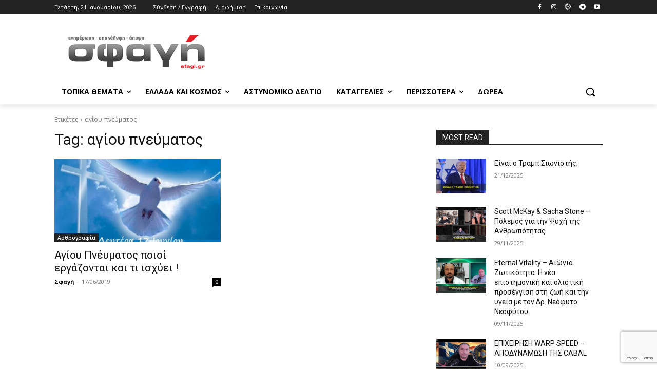

--- FILE ---
content_type: text/html; charset=utf-8
request_url: https://www.google.com/recaptcha/api2/anchor?ar=1&k=6LcU9ZAqAAAAAIFbiDMZtGOxqqLOj_uD5Yjjrgx2&co=aHR0cHM6Ly93d3cuc2ZhZ2kuZ3I6NDQz&hl=en&v=PoyoqOPhxBO7pBk68S4YbpHZ&size=invisible&anchor-ms=20000&execute-ms=30000&cb=bsqf1d11xyfr
body_size: 48644
content:
<!DOCTYPE HTML><html dir="ltr" lang="en"><head><meta http-equiv="Content-Type" content="text/html; charset=UTF-8">
<meta http-equiv="X-UA-Compatible" content="IE=edge">
<title>reCAPTCHA</title>
<style type="text/css">
/* cyrillic-ext */
@font-face {
  font-family: 'Roboto';
  font-style: normal;
  font-weight: 400;
  font-stretch: 100%;
  src: url(//fonts.gstatic.com/s/roboto/v48/KFO7CnqEu92Fr1ME7kSn66aGLdTylUAMa3GUBHMdazTgWw.woff2) format('woff2');
  unicode-range: U+0460-052F, U+1C80-1C8A, U+20B4, U+2DE0-2DFF, U+A640-A69F, U+FE2E-FE2F;
}
/* cyrillic */
@font-face {
  font-family: 'Roboto';
  font-style: normal;
  font-weight: 400;
  font-stretch: 100%;
  src: url(//fonts.gstatic.com/s/roboto/v48/KFO7CnqEu92Fr1ME7kSn66aGLdTylUAMa3iUBHMdazTgWw.woff2) format('woff2');
  unicode-range: U+0301, U+0400-045F, U+0490-0491, U+04B0-04B1, U+2116;
}
/* greek-ext */
@font-face {
  font-family: 'Roboto';
  font-style: normal;
  font-weight: 400;
  font-stretch: 100%;
  src: url(//fonts.gstatic.com/s/roboto/v48/KFO7CnqEu92Fr1ME7kSn66aGLdTylUAMa3CUBHMdazTgWw.woff2) format('woff2');
  unicode-range: U+1F00-1FFF;
}
/* greek */
@font-face {
  font-family: 'Roboto';
  font-style: normal;
  font-weight: 400;
  font-stretch: 100%;
  src: url(//fonts.gstatic.com/s/roboto/v48/KFO7CnqEu92Fr1ME7kSn66aGLdTylUAMa3-UBHMdazTgWw.woff2) format('woff2');
  unicode-range: U+0370-0377, U+037A-037F, U+0384-038A, U+038C, U+038E-03A1, U+03A3-03FF;
}
/* math */
@font-face {
  font-family: 'Roboto';
  font-style: normal;
  font-weight: 400;
  font-stretch: 100%;
  src: url(//fonts.gstatic.com/s/roboto/v48/KFO7CnqEu92Fr1ME7kSn66aGLdTylUAMawCUBHMdazTgWw.woff2) format('woff2');
  unicode-range: U+0302-0303, U+0305, U+0307-0308, U+0310, U+0312, U+0315, U+031A, U+0326-0327, U+032C, U+032F-0330, U+0332-0333, U+0338, U+033A, U+0346, U+034D, U+0391-03A1, U+03A3-03A9, U+03B1-03C9, U+03D1, U+03D5-03D6, U+03F0-03F1, U+03F4-03F5, U+2016-2017, U+2034-2038, U+203C, U+2040, U+2043, U+2047, U+2050, U+2057, U+205F, U+2070-2071, U+2074-208E, U+2090-209C, U+20D0-20DC, U+20E1, U+20E5-20EF, U+2100-2112, U+2114-2115, U+2117-2121, U+2123-214F, U+2190, U+2192, U+2194-21AE, U+21B0-21E5, U+21F1-21F2, U+21F4-2211, U+2213-2214, U+2216-22FF, U+2308-230B, U+2310, U+2319, U+231C-2321, U+2336-237A, U+237C, U+2395, U+239B-23B7, U+23D0, U+23DC-23E1, U+2474-2475, U+25AF, U+25B3, U+25B7, U+25BD, U+25C1, U+25CA, U+25CC, U+25FB, U+266D-266F, U+27C0-27FF, U+2900-2AFF, U+2B0E-2B11, U+2B30-2B4C, U+2BFE, U+3030, U+FF5B, U+FF5D, U+1D400-1D7FF, U+1EE00-1EEFF;
}
/* symbols */
@font-face {
  font-family: 'Roboto';
  font-style: normal;
  font-weight: 400;
  font-stretch: 100%;
  src: url(//fonts.gstatic.com/s/roboto/v48/KFO7CnqEu92Fr1ME7kSn66aGLdTylUAMaxKUBHMdazTgWw.woff2) format('woff2');
  unicode-range: U+0001-000C, U+000E-001F, U+007F-009F, U+20DD-20E0, U+20E2-20E4, U+2150-218F, U+2190, U+2192, U+2194-2199, U+21AF, U+21E6-21F0, U+21F3, U+2218-2219, U+2299, U+22C4-22C6, U+2300-243F, U+2440-244A, U+2460-24FF, U+25A0-27BF, U+2800-28FF, U+2921-2922, U+2981, U+29BF, U+29EB, U+2B00-2BFF, U+4DC0-4DFF, U+FFF9-FFFB, U+10140-1018E, U+10190-1019C, U+101A0, U+101D0-101FD, U+102E0-102FB, U+10E60-10E7E, U+1D2C0-1D2D3, U+1D2E0-1D37F, U+1F000-1F0FF, U+1F100-1F1AD, U+1F1E6-1F1FF, U+1F30D-1F30F, U+1F315, U+1F31C, U+1F31E, U+1F320-1F32C, U+1F336, U+1F378, U+1F37D, U+1F382, U+1F393-1F39F, U+1F3A7-1F3A8, U+1F3AC-1F3AF, U+1F3C2, U+1F3C4-1F3C6, U+1F3CA-1F3CE, U+1F3D4-1F3E0, U+1F3ED, U+1F3F1-1F3F3, U+1F3F5-1F3F7, U+1F408, U+1F415, U+1F41F, U+1F426, U+1F43F, U+1F441-1F442, U+1F444, U+1F446-1F449, U+1F44C-1F44E, U+1F453, U+1F46A, U+1F47D, U+1F4A3, U+1F4B0, U+1F4B3, U+1F4B9, U+1F4BB, U+1F4BF, U+1F4C8-1F4CB, U+1F4D6, U+1F4DA, U+1F4DF, U+1F4E3-1F4E6, U+1F4EA-1F4ED, U+1F4F7, U+1F4F9-1F4FB, U+1F4FD-1F4FE, U+1F503, U+1F507-1F50B, U+1F50D, U+1F512-1F513, U+1F53E-1F54A, U+1F54F-1F5FA, U+1F610, U+1F650-1F67F, U+1F687, U+1F68D, U+1F691, U+1F694, U+1F698, U+1F6AD, U+1F6B2, U+1F6B9-1F6BA, U+1F6BC, U+1F6C6-1F6CF, U+1F6D3-1F6D7, U+1F6E0-1F6EA, U+1F6F0-1F6F3, U+1F6F7-1F6FC, U+1F700-1F7FF, U+1F800-1F80B, U+1F810-1F847, U+1F850-1F859, U+1F860-1F887, U+1F890-1F8AD, U+1F8B0-1F8BB, U+1F8C0-1F8C1, U+1F900-1F90B, U+1F93B, U+1F946, U+1F984, U+1F996, U+1F9E9, U+1FA00-1FA6F, U+1FA70-1FA7C, U+1FA80-1FA89, U+1FA8F-1FAC6, U+1FACE-1FADC, U+1FADF-1FAE9, U+1FAF0-1FAF8, U+1FB00-1FBFF;
}
/* vietnamese */
@font-face {
  font-family: 'Roboto';
  font-style: normal;
  font-weight: 400;
  font-stretch: 100%;
  src: url(//fonts.gstatic.com/s/roboto/v48/KFO7CnqEu92Fr1ME7kSn66aGLdTylUAMa3OUBHMdazTgWw.woff2) format('woff2');
  unicode-range: U+0102-0103, U+0110-0111, U+0128-0129, U+0168-0169, U+01A0-01A1, U+01AF-01B0, U+0300-0301, U+0303-0304, U+0308-0309, U+0323, U+0329, U+1EA0-1EF9, U+20AB;
}
/* latin-ext */
@font-face {
  font-family: 'Roboto';
  font-style: normal;
  font-weight: 400;
  font-stretch: 100%;
  src: url(//fonts.gstatic.com/s/roboto/v48/KFO7CnqEu92Fr1ME7kSn66aGLdTylUAMa3KUBHMdazTgWw.woff2) format('woff2');
  unicode-range: U+0100-02BA, U+02BD-02C5, U+02C7-02CC, U+02CE-02D7, U+02DD-02FF, U+0304, U+0308, U+0329, U+1D00-1DBF, U+1E00-1E9F, U+1EF2-1EFF, U+2020, U+20A0-20AB, U+20AD-20C0, U+2113, U+2C60-2C7F, U+A720-A7FF;
}
/* latin */
@font-face {
  font-family: 'Roboto';
  font-style: normal;
  font-weight: 400;
  font-stretch: 100%;
  src: url(//fonts.gstatic.com/s/roboto/v48/KFO7CnqEu92Fr1ME7kSn66aGLdTylUAMa3yUBHMdazQ.woff2) format('woff2');
  unicode-range: U+0000-00FF, U+0131, U+0152-0153, U+02BB-02BC, U+02C6, U+02DA, U+02DC, U+0304, U+0308, U+0329, U+2000-206F, U+20AC, U+2122, U+2191, U+2193, U+2212, U+2215, U+FEFF, U+FFFD;
}
/* cyrillic-ext */
@font-face {
  font-family: 'Roboto';
  font-style: normal;
  font-weight: 500;
  font-stretch: 100%;
  src: url(//fonts.gstatic.com/s/roboto/v48/KFO7CnqEu92Fr1ME7kSn66aGLdTylUAMa3GUBHMdazTgWw.woff2) format('woff2');
  unicode-range: U+0460-052F, U+1C80-1C8A, U+20B4, U+2DE0-2DFF, U+A640-A69F, U+FE2E-FE2F;
}
/* cyrillic */
@font-face {
  font-family: 'Roboto';
  font-style: normal;
  font-weight: 500;
  font-stretch: 100%;
  src: url(//fonts.gstatic.com/s/roboto/v48/KFO7CnqEu92Fr1ME7kSn66aGLdTylUAMa3iUBHMdazTgWw.woff2) format('woff2');
  unicode-range: U+0301, U+0400-045F, U+0490-0491, U+04B0-04B1, U+2116;
}
/* greek-ext */
@font-face {
  font-family: 'Roboto';
  font-style: normal;
  font-weight: 500;
  font-stretch: 100%;
  src: url(//fonts.gstatic.com/s/roboto/v48/KFO7CnqEu92Fr1ME7kSn66aGLdTylUAMa3CUBHMdazTgWw.woff2) format('woff2');
  unicode-range: U+1F00-1FFF;
}
/* greek */
@font-face {
  font-family: 'Roboto';
  font-style: normal;
  font-weight: 500;
  font-stretch: 100%;
  src: url(//fonts.gstatic.com/s/roboto/v48/KFO7CnqEu92Fr1ME7kSn66aGLdTylUAMa3-UBHMdazTgWw.woff2) format('woff2');
  unicode-range: U+0370-0377, U+037A-037F, U+0384-038A, U+038C, U+038E-03A1, U+03A3-03FF;
}
/* math */
@font-face {
  font-family: 'Roboto';
  font-style: normal;
  font-weight: 500;
  font-stretch: 100%;
  src: url(//fonts.gstatic.com/s/roboto/v48/KFO7CnqEu92Fr1ME7kSn66aGLdTylUAMawCUBHMdazTgWw.woff2) format('woff2');
  unicode-range: U+0302-0303, U+0305, U+0307-0308, U+0310, U+0312, U+0315, U+031A, U+0326-0327, U+032C, U+032F-0330, U+0332-0333, U+0338, U+033A, U+0346, U+034D, U+0391-03A1, U+03A3-03A9, U+03B1-03C9, U+03D1, U+03D5-03D6, U+03F0-03F1, U+03F4-03F5, U+2016-2017, U+2034-2038, U+203C, U+2040, U+2043, U+2047, U+2050, U+2057, U+205F, U+2070-2071, U+2074-208E, U+2090-209C, U+20D0-20DC, U+20E1, U+20E5-20EF, U+2100-2112, U+2114-2115, U+2117-2121, U+2123-214F, U+2190, U+2192, U+2194-21AE, U+21B0-21E5, U+21F1-21F2, U+21F4-2211, U+2213-2214, U+2216-22FF, U+2308-230B, U+2310, U+2319, U+231C-2321, U+2336-237A, U+237C, U+2395, U+239B-23B7, U+23D0, U+23DC-23E1, U+2474-2475, U+25AF, U+25B3, U+25B7, U+25BD, U+25C1, U+25CA, U+25CC, U+25FB, U+266D-266F, U+27C0-27FF, U+2900-2AFF, U+2B0E-2B11, U+2B30-2B4C, U+2BFE, U+3030, U+FF5B, U+FF5D, U+1D400-1D7FF, U+1EE00-1EEFF;
}
/* symbols */
@font-face {
  font-family: 'Roboto';
  font-style: normal;
  font-weight: 500;
  font-stretch: 100%;
  src: url(//fonts.gstatic.com/s/roboto/v48/KFO7CnqEu92Fr1ME7kSn66aGLdTylUAMaxKUBHMdazTgWw.woff2) format('woff2');
  unicode-range: U+0001-000C, U+000E-001F, U+007F-009F, U+20DD-20E0, U+20E2-20E4, U+2150-218F, U+2190, U+2192, U+2194-2199, U+21AF, U+21E6-21F0, U+21F3, U+2218-2219, U+2299, U+22C4-22C6, U+2300-243F, U+2440-244A, U+2460-24FF, U+25A0-27BF, U+2800-28FF, U+2921-2922, U+2981, U+29BF, U+29EB, U+2B00-2BFF, U+4DC0-4DFF, U+FFF9-FFFB, U+10140-1018E, U+10190-1019C, U+101A0, U+101D0-101FD, U+102E0-102FB, U+10E60-10E7E, U+1D2C0-1D2D3, U+1D2E0-1D37F, U+1F000-1F0FF, U+1F100-1F1AD, U+1F1E6-1F1FF, U+1F30D-1F30F, U+1F315, U+1F31C, U+1F31E, U+1F320-1F32C, U+1F336, U+1F378, U+1F37D, U+1F382, U+1F393-1F39F, U+1F3A7-1F3A8, U+1F3AC-1F3AF, U+1F3C2, U+1F3C4-1F3C6, U+1F3CA-1F3CE, U+1F3D4-1F3E0, U+1F3ED, U+1F3F1-1F3F3, U+1F3F5-1F3F7, U+1F408, U+1F415, U+1F41F, U+1F426, U+1F43F, U+1F441-1F442, U+1F444, U+1F446-1F449, U+1F44C-1F44E, U+1F453, U+1F46A, U+1F47D, U+1F4A3, U+1F4B0, U+1F4B3, U+1F4B9, U+1F4BB, U+1F4BF, U+1F4C8-1F4CB, U+1F4D6, U+1F4DA, U+1F4DF, U+1F4E3-1F4E6, U+1F4EA-1F4ED, U+1F4F7, U+1F4F9-1F4FB, U+1F4FD-1F4FE, U+1F503, U+1F507-1F50B, U+1F50D, U+1F512-1F513, U+1F53E-1F54A, U+1F54F-1F5FA, U+1F610, U+1F650-1F67F, U+1F687, U+1F68D, U+1F691, U+1F694, U+1F698, U+1F6AD, U+1F6B2, U+1F6B9-1F6BA, U+1F6BC, U+1F6C6-1F6CF, U+1F6D3-1F6D7, U+1F6E0-1F6EA, U+1F6F0-1F6F3, U+1F6F7-1F6FC, U+1F700-1F7FF, U+1F800-1F80B, U+1F810-1F847, U+1F850-1F859, U+1F860-1F887, U+1F890-1F8AD, U+1F8B0-1F8BB, U+1F8C0-1F8C1, U+1F900-1F90B, U+1F93B, U+1F946, U+1F984, U+1F996, U+1F9E9, U+1FA00-1FA6F, U+1FA70-1FA7C, U+1FA80-1FA89, U+1FA8F-1FAC6, U+1FACE-1FADC, U+1FADF-1FAE9, U+1FAF0-1FAF8, U+1FB00-1FBFF;
}
/* vietnamese */
@font-face {
  font-family: 'Roboto';
  font-style: normal;
  font-weight: 500;
  font-stretch: 100%;
  src: url(//fonts.gstatic.com/s/roboto/v48/KFO7CnqEu92Fr1ME7kSn66aGLdTylUAMa3OUBHMdazTgWw.woff2) format('woff2');
  unicode-range: U+0102-0103, U+0110-0111, U+0128-0129, U+0168-0169, U+01A0-01A1, U+01AF-01B0, U+0300-0301, U+0303-0304, U+0308-0309, U+0323, U+0329, U+1EA0-1EF9, U+20AB;
}
/* latin-ext */
@font-face {
  font-family: 'Roboto';
  font-style: normal;
  font-weight: 500;
  font-stretch: 100%;
  src: url(//fonts.gstatic.com/s/roboto/v48/KFO7CnqEu92Fr1ME7kSn66aGLdTylUAMa3KUBHMdazTgWw.woff2) format('woff2');
  unicode-range: U+0100-02BA, U+02BD-02C5, U+02C7-02CC, U+02CE-02D7, U+02DD-02FF, U+0304, U+0308, U+0329, U+1D00-1DBF, U+1E00-1E9F, U+1EF2-1EFF, U+2020, U+20A0-20AB, U+20AD-20C0, U+2113, U+2C60-2C7F, U+A720-A7FF;
}
/* latin */
@font-face {
  font-family: 'Roboto';
  font-style: normal;
  font-weight: 500;
  font-stretch: 100%;
  src: url(//fonts.gstatic.com/s/roboto/v48/KFO7CnqEu92Fr1ME7kSn66aGLdTylUAMa3yUBHMdazQ.woff2) format('woff2');
  unicode-range: U+0000-00FF, U+0131, U+0152-0153, U+02BB-02BC, U+02C6, U+02DA, U+02DC, U+0304, U+0308, U+0329, U+2000-206F, U+20AC, U+2122, U+2191, U+2193, U+2212, U+2215, U+FEFF, U+FFFD;
}
/* cyrillic-ext */
@font-face {
  font-family: 'Roboto';
  font-style: normal;
  font-weight: 900;
  font-stretch: 100%;
  src: url(//fonts.gstatic.com/s/roboto/v48/KFO7CnqEu92Fr1ME7kSn66aGLdTylUAMa3GUBHMdazTgWw.woff2) format('woff2');
  unicode-range: U+0460-052F, U+1C80-1C8A, U+20B4, U+2DE0-2DFF, U+A640-A69F, U+FE2E-FE2F;
}
/* cyrillic */
@font-face {
  font-family: 'Roboto';
  font-style: normal;
  font-weight: 900;
  font-stretch: 100%;
  src: url(//fonts.gstatic.com/s/roboto/v48/KFO7CnqEu92Fr1ME7kSn66aGLdTylUAMa3iUBHMdazTgWw.woff2) format('woff2');
  unicode-range: U+0301, U+0400-045F, U+0490-0491, U+04B0-04B1, U+2116;
}
/* greek-ext */
@font-face {
  font-family: 'Roboto';
  font-style: normal;
  font-weight: 900;
  font-stretch: 100%;
  src: url(//fonts.gstatic.com/s/roboto/v48/KFO7CnqEu92Fr1ME7kSn66aGLdTylUAMa3CUBHMdazTgWw.woff2) format('woff2');
  unicode-range: U+1F00-1FFF;
}
/* greek */
@font-face {
  font-family: 'Roboto';
  font-style: normal;
  font-weight: 900;
  font-stretch: 100%;
  src: url(//fonts.gstatic.com/s/roboto/v48/KFO7CnqEu92Fr1ME7kSn66aGLdTylUAMa3-UBHMdazTgWw.woff2) format('woff2');
  unicode-range: U+0370-0377, U+037A-037F, U+0384-038A, U+038C, U+038E-03A1, U+03A3-03FF;
}
/* math */
@font-face {
  font-family: 'Roboto';
  font-style: normal;
  font-weight: 900;
  font-stretch: 100%;
  src: url(//fonts.gstatic.com/s/roboto/v48/KFO7CnqEu92Fr1ME7kSn66aGLdTylUAMawCUBHMdazTgWw.woff2) format('woff2');
  unicode-range: U+0302-0303, U+0305, U+0307-0308, U+0310, U+0312, U+0315, U+031A, U+0326-0327, U+032C, U+032F-0330, U+0332-0333, U+0338, U+033A, U+0346, U+034D, U+0391-03A1, U+03A3-03A9, U+03B1-03C9, U+03D1, U+03D5-03D6, U+03F0-03F1, U+03F4-03F5, U+2016-2017, U+2034-2038, U+203C, U+2040, U+2043, U+2047, U+2050, U+2057, U+205F, U+2070-2071, U+2074-208E, U+2090-209C, U+20D0-20DC, U+20E1, U+20E5-20EF, U+2100-2112, U+2114-2115, U+2117-2121, U+2123-214F, U+2190, U+2192, U+2194-21AE, U+21B0-21E5, U+21F1-21F2, U+21F4-2211, U+2213-2214, U+2216-22FF, U+2308-230B, U+2310, U+2319, U+231C-2321, U+2336-237A, U+237C, U+2395, U+239B-23B7, U+23D0, U+23DC-23E1, U+2474-2475, U+25AF, U+25B3, U+25B7, U+25BD, U+25C1, U+25CA, U+25CC, U+25FB, U+266D-266F, U+27C0-27FF, U+2900-2AFF, U+2B0E-2B11, U+2B30-2B4C, U+2BFE, U+3030, U+FF5B, U+FF5D, U+1D400-1D7FF, U+1EE00-1EEFF;
}
/* symbols */
@font-face {
  font-family: 'Roboto';
  font-style: normal;
  font-weight: 900;
  font-stretch: 100%;
  src: url(//fonts.gstatic.com/s/roboto/v48/KFO7CnqEu92Fr1ME7kSn66aGLdTylUAMaxKUBHMdazTgWw.woff2) format('woff2');
  unicode-range: U+0001-000C, U+000E-001F, U+007F-009F, U+20DD-20E0, U+20E2-20E4, U+2150-218F, U+2190, U+2192, U+2194-2199, U+21AF, U+21E6-21F0, U+21F3, U+2218-2219, U+2299, U+22C4-22C6, U+2300-243F, U+2440-244A, U+2460-24FF, U+25A0-27BF, U+2800-28FF, U+2921-2922, U+2981, U+29BF, U+29EB, U+2B00-2BFF, U+4DC0-4DFF, U+FFF9-FFFB, U+10140-1018E, U+10190-1019C, U+101A0, U+101D0-101FD, U+102E0-102FB, U+10E60-10E7E, U+1D2C0-1D2D3, U+1D2E0-1D37F, U+1F000-1F0FF, U+1F100-1F1AD, U+1F1E6-1F1FF, U+1F30D-1F30F, U+1F315, U+1F31C, U+1F31E, U+1F320-1F32C, U+1F336, U+1F378, U+1F37D, U+1F382, U+1F393-1F39F, U+1F3A7-1F3A8, U+1F3AC-1F3AF, U+1F3C2, U+1F3C4-1F3C6, U+1F3CA-1F3CE, U+1F3D4-1F3E0, U+1F3ED, U+1F3F1-1F3F3, U+1F3F5-1F3F7, U+1F408, U+1F415, U+1F41F, U+1F426, U+1F43F, U+1F441-1F442, U+1F444, U+1F446-1F449, U+1F44C-1F44E, U+1F453, U+1F46A, U+1F47D, U+1F4A3, U+1F4B0, U+1F4B3, U+1F4B9, U+1F4BB, U+1F4BF, U+1F4C8-1F4CB, U+1F4D6, U+1F4DA, U+1F4DF, U+1F4E3-1F4E6, U+1F4EA-1F4ED, U+1F4F7, U+1F4F9-1F4FB, U+1F4FD-1F4FE, U+1F503, U+1F507-1F50B, U+1F50D, U+1F512-1F513, U+1F53E-1F54A, U+1F54F-1F5FA, U+1F610, U+1F650-1F67F, U+1F687, U+1F68D, U+1F691, U+1F694, U+1F698, U+1F6AD, U+1F6B2, U+1F6B9-1F6BA, U+1F6BC, U+1F6C6-1F6CF, U+1F6D3-1F6D7, U+1F6E0-1F6EA, U+1F6F0-1F6F3, U+1F6F7-1F6FC, U+1F700-1F7FF, U+1F800-1F80B, U+1F810-1F847, U+1F850-1F859, U+1F860-1F887, U+1F890-1F8AD, U+1F8B0-1F8BB, U+1F8C0-1F8C1, U+1F900-1F90B, U+1F93B, U+1F946, U+1F984, U+1F996, U+1F9E9, U+1FA00-1FA6F, U+1FA70-1FA7C, U+1FA80-1FA89, U+1FA8F-1FAC6, U+1FACE-1FADC, U+1FADF-1FAE9, U+1FAF0-1FAF8, U+1FB00-1FBFF;
}
/* vietnamese */
@font-face {
  font-family: 'Roboto';
  font-style: normal;
  font-weight: 900;
  font-stretch: 100%;
  src: url(//fonts.gstatic.com/s/roboto/v48/KFO7CnqEu92Fr1ME7kSn66aGLdTylUAMa3OUBHMdazTgWw.woff2) format('woff2');
  unicode-range: U+0102-0103, U+0110-0111, U+0128-0129, U+0168-0169, U+01A0-01A1, U+01AF-01B0, U+0300-0301, U+0303-0304, U+0308-0309, U+0323, U+0329, U+1EA0-1EF9, U+20AB;
}
/* latin-ext */
@font-face {
  font-family: 'Roboto';
  font-style: normal;
  font-weight: 900;
  font-stretch: 100%;
  src: url(//fonts.gstatic.com/s/roboto/v48/KFO7CnqEu92Fr1ME7kSn66aGLdTylUAMa3KUBHMdazTgWw.woff2) format('woff2');
  unicode-range: U+0100-02BA, U+02BD-02C5, U+02C7-02CC, U+02CE-02D7, U+02DD-02FF, U+0304, U+0308, U+0329, U+1D00-1DBF, U+1E00-1E9F, U+1EF2-1EFF, U+2020, U+20A0-20AB, U+20AD-20C0, U+2113, U+2C60-2C7F, U+A720-A7FF;
}
/* latin */
@font-face {
  font-family: 'Roboto';
  font-style: normal;
  font-weight: 900;
  font-stretch: 100%;
  src: url(//fonts.gstatic.com/s/roboto/v48/KFO7CnqEu92Fr1ME7kSn66aGLdTylUAMa3yUBHMdazQ.woff2) format('woff2');
  unicode-range: U+0000-00FF, U+0131, U+0152-0153, U+02BB-02BC, U+02C6, U+02DA, U+02DC, U+0304, U+0308, U+0329, U+2000-206F, U+20AC, U+2122, U+2191, U+2193, U+2212, U+2215, U+FEFF, U+FFFD;
}

</style>
<link rel="stylesheet" type="text/css" href="https://www.gstatic.com/recaptcha/releases/PoyoqOPhxBO7pBk68S4YbpHZ/styles__ltr.css">
<script nonce="AGkEwxXZ3kihVrRHv-Q8Ew" type="text/javascript">window['__recaptcha_api'] = 'https://www.google.com/recaptcha/api2/';</script>
<script type="text/javascript" src="https://www.gstatic.com/recaptcha/releases/PoyoqOPhxBO7pBk68S4YbpHZ/recaptcha__en.js" nonce="AGkEwxXZ3kihVrRHv-Q8Ew">
      
    </script></head>
<body><div id="rc-anchor-alert" class="rc-anchor-alert"></div>
<input type="hidden" id="recaptcha-token" value="[base64]">
<script type="text/javascript" nonce="AGkEwxXZ3kihVrRHv-Q8Ew">
      recaptcha.anchor.Main.init("[\x22ainput\x22,[\x22bgdata\x22,\x22\x22,\[base64]/[base64]/[base64]/ZyhXLGgpOnEoW04sMjEsbF0sVywwKSxoKSxmYWxzZSxmYWxzZSl9Y2F0Y2goayl7RygzNTgsVyk/[base64]/[base64]/[base64]/[base64]/[base64]/[base64]/[base64]/bmV3IEJbT10oRFswXSk6dz09Mj9uZXcgQltPXShEWzBdLERbMV0pOnc9PTM/bmV3IEJbT10oRFswXSxEWzFdLERbMl0pOnc9PTQ/[base64]/[base64]/[base64]/[base64]/[base64]\\u003d\x22,\[base64]\x22,\[base64]/DicONbGrDnT5TbsKVLFbDu8OEX8O+D8OrwqZjL8Otw5HCm8OqwoHDohtrMAfDkhUJw75gw5oZTsK1wpfCt8Kmw4QEw5TCtQETw5rCjcKewp7DqmAvwppBwpdvG8K7w4fCmiDCl1PCv8OrQcKaw7HDrcK/BsOzwpfCn8O0wqI8w6FBdGbDr8KNHxxuwoDCrsOZwpnDpMKLwr1JwqHDuMOYwqIHw5jCjMOxwrfCm8Otbhk8czXDi8K0DcKMdBbDkhs7DGPCtwtXw6fCrCHChMOywoIrwp4bZkheR8K7w54TK0VawpnCpi4rw6/[base64]/Cqz4+XMKpw5TDkFF7BsOVW1AqM8OdLgsyw6bCk8KxMRHDm8OWwrPDihAGwr/DssOzw6IZw7LDp8OTG8O7Di1SwoLCqy/[base64]/CnMKbHsOGw4/DiyoOwr99wo1mwoNCwrLDq1zDv3rCgV9Pw6zCgMOhwpnDmXbCkMOlw7XDqmvCjRLChCfDksOLZFjDnhLDhMO+wo/ClcKKCsK1S8KRDsODEcOKw4rCmcOYwqjChF4tIhAdQl5casKLOMOjw6rDo8OFwr5fwqPDiWluEMK4cAF2DcOEVmJmw5ADwoQJCcK4IcOdG8KfWcOrO8Kuw70hQn/[base64]/CtsKxwrZgblAHAsKZccKxwqJuw6BrwocxYMK0wo1xw7Nzwqkqw73Do8KRecOqDjtew7TCn8K6B8OECjjCksOPw5TDhsKdwrwNdMK9wrLCvSXCg8OpwoHDrMOAd8Omwq/CrMOKN8KDwo7DlMOjWcOFwq8yO8KQwrbDksOCccOQBsKoIwvDgiYJw7JBwrDCscKoPsOQw6/DnWwewrHCvMKcw49VZmTDmcONUcK9w7XClijCjkQdwoMGw78bwopieCjCllNXwqjDsMOVM8OAIkLDgMKew7oIwq/Dg25lwoB0HivCpn/CuBl/wpwhwpkjw513XSHCkcOhw7NlVyRjSQoZYFhtWcOofB4iw55cw7nChcO7wpp+MDNcwqc3GyZ5wrvDi8OvK2jCjFd2NsKFSFZYYMOLw4jDqcOkwr5HJMK6ehgTNMKGdMOjwoAyXMKrciHCr8KhwpHDjcKkF8O/RyLDq8Kow6HCrGTDlMOdw45Rw69TwrLDlMK2wpoOCA1TccK/w5F4w6TCsFB8woxidsKlw5pdw7l2HcKQV8KHwoDDn8KZacKvwo8Ow6HDmMKCPRYsCMK3LiPCqMOzwptGw61Fwoouw6rDrsOkW8KCw53CvMKow6kxdn/DiMKAw47DtcKVGigZw7HDr8K/HAbCicOPwr3DjsOpw4XCqcO2w64yw4vCp8KdT8OSTcOkHDXDs1vCoMK1YATCvcOwwqHDhsOFN2ExG3Qkw7Vjwodnw6dhwqt/C2fCi2jDvR3CkE88fcOtPh4swqclwpXDuyLCicOdwopeYMKSYwDDoTXCtsKWcVLCq1zCmTAafMO/XFQNQH/DtsOVw60FwoUJe8OMw7/Co2HDqcO6w4gDwrbCmkDDlC8tYkPCgHkEcsKIEcKACcOjXsOKIcOzZGrDnsKmF8OLw7PDucKUHcKFw6JCCFfCvVnDsgrCucOsw456PWLCjTHCr3h+wr5Kw59lw4VnbHVswr8bJcO1w7x5wpJeNHPCtsOIw57Dq8OzwoYcTT/DtDkeIMODGsOcw4QLwpnCjsOVGcOOw6HDk1TDhxDCrE7CsmDDvsKsIV3DuzhCEl/DicOIwo7Ds8KfwqHCtsOgwqjDtTF8SxRkworDtzpOR1gNEmMbZMOYwpTCsxcrwp/DoTs0wrhnacOJB8OEwqvCp8OxaQbDoMKdVV0Fw4vCjcOIX34Ew49hUcO/wpPDsMOZwpw1w41jw6HCssK/[base64]/DrzhrwovDklDDr8O/woLDjFBvw45sEMO8w6PCj38KwpHCtMKjw4I3wrfDhnTDkH3Di3fChsOjwrfDpzjDrMKgfMOoag7DgsOHe8KTOGJQaMKeWcOpw7HDlMOzW8KuwqvDqMO6YMKDw5ckwpbCjMOOw5N7Sj3DkcO2wpZFbMKSIFTCqMO4UTbDsSl2UsOWXDnDsU8NWsOJH8OLMMK1QzxhVEk/wrrCjkRaw5YgIMO7wpbCmMOFw6sdw5B/w5nDpMOFAsONw6pTRjrDjsOwJsOXwrUTwoobw5fDqsOPwocSw4jDisKdw7t3w4LDp8KuwonCt8K8w7R9cl7DkMKaB8O4wrnDoUFrwrDDvVV+w7Zew44nKcK6w4A1w55bw6/CmDx5wqjCoMKCWlrCnUo/Ex1Xw6kOb8O/bTAKwp4fw77DmMOLEcKweMO4XybDlcKTTRLCt8OtOHQHRMOxw4DDuXnCkEElZMKXSmnDiMK4aCJLecOZw4fCpsO9HE9+wozChRjDgMK7wpzCj8O7w5QGwqjCuUQ/w7dQwrZGw6lgUQbClsOGwpQgwoUgAR8Ew7Y1acOIw6fCjx1zEcO2f8KcGMK4w4XDl8OXC8KWKMKuw5TCizDDslPCmRvCq8K2wo3CjMK7eHXDkUFGUcKWwrPCjElEYgtUVmRWT8Oywoh1ADEdImAmw4U+w74mwplUTMKMw403PsOIwrQDwr/DtsO9PlEpPgHCnAEaw6LDrcK0bn8cw7QrC8O4w7rDvkDDlR13woUpOsKkRcKqK3HDuyHCi8K4w4/DscKrIQQaZC1Yw6ZHwrx4w6PDpsKGL07DpcObwq1dL2Bjw5R9wpzDhMKlw5U2E8ORwoPChzjDkiYYFcOuwq4+XMKCZxPDsMOfw7dbwp/CvMKlRgDDpMOHwqEUw6d8wpvCuwMiOsOAFyQ0Y2jDhcOudhEaw4PDhMOABsKTw5/CtDdMM8KIZ8OYw4nDjSpVaVPCiTBJScKnCsKow5VQJAXCmcOhCwBKXAduWTJeMMOgAH/Cmx/DqUUzwrLCjmtUw6N9wr7ClkfCiTU5IXfDv8O+akvDp1Ujw6/[base64]/CgzABworCpcOcU8OSFy3Cn8OzwqYtM8OXw4nDoS0pwrECYMORCMK3wqTDk8OuNcKBw4x7CsOcPMOqE29CwqnDohPDpDnDsDXCg1zCtzh4fEEoZ2VzworDrMKNwrNQcMKEQsOWw77DmyLDosK5wpc0RcKMX319w4kPw60qF8O0AAM/w4EsOcO3Z8OSTRvCoG5lSsOBHWLDkBVmIcKyRMOmwolkOMOVfsOedMOrw603bg4gLh3Ch1DCkhfCgHxhFUPCusOxwq/DmsKFODvChS/CiMO/[base64]/DiEosw6pjdwTDmjbDi8KlB0JrCMKrCcKyw4zCuGJUwq/ClyrDrV/DgMOkwplxVAbCqsOpMRgjw7cyw6Yewq7CkMKZUllmwrjCiMOvw7gyUSHDmsOZwoHDhhtHw5rCksK2HScyYMOlNcKyw5/Ci2rCk8OiwqnChMOTEsO2dsOmFsKVw4XCuHvDnWxBwqbCjUxEBRluwqEAS1w4w67CrnTDrMKEL8OVcsOeXcORwq/CtcKKf8OtwqrChsKPYMKrw5LDmsKDLxjDgi7DhVPCkRVeUCoawrPDoi3CtMOPw6fCm8Oxw6pPGsKRwqlILjdDwplNw4UUwpDDiUYcwqLDjBcTPcOHwpbDqMK7P0/DjsOSBcOAU8KdB0o+SkfDscKuS8K8w5lVw5/Cjl5TwqQ5wo7Cv8KgaDoWWzEKwqXDoAbCuFPChmjDgsOGO8KFw6vDsg7DksKcWjzDrAJ9w6YgWcO/wrzDkcOfU8OfwovCo8O9K3jCnGvCvlfCpjHDgAg2w5QgF8KjX8Kaw4R9WsKzw63Cj8KYw5otM3nDvsOfOExMKsOWQMOVVz3DmETCicOMw7giDFjChBtEw5U4M8OyK1hNwpXDssOFbcKXw6fDiydyVMKjB1BGc8K1DGfDsMKgTmnDiMKlwrhcdsK3w4XDl8OQD1knbT/Dh30TQ8K8aynCpMOtw6DDlcOSOcKCw79BVsONTsKVX0IUJgLCrxEFw4I8wr/DlsOVFsOEN8OSXSN/[base64]/woHCn0XCsXkbw6bDiRkJw6RIeBPCisKawprCnE7CgXbChMKewqhpw5o/w6U0wqY8wp3DtXYWCcOQKMONwrLCumFfw79gwp8DDMOjwpDCiBzCiMK/BcO8c8KUwqPDuX/DlSNCwrzCmcOaw5kmwqtOw67CscOfQAfDhFd1IUzCuBvDmRbCqR1nLgDCnMOHLjRWw5HCm0/DgsOxBsK9MGJ3ccOrVsKPw5nCnFXCi8K4OMOow7jCq8Klw4BAYHrCn8Kow7N/w5zDgcO/M8KAcsOQwr3DmcOuwolyWsOGWcK3a8KYwooSw5ddfmZwBh/CgcKHLgXDjsO6w4lvw4XDgsOrDUDDmFl/[base64]/[base64]/Dg8Krw5rDnlY2WMKjwrFIw5/[base64]/CixrDucKjwoDDlBYQVAMaw5TDssO2TkoYw7wYaB4/IDbDmwo+wqfDvcOxEmg/Q3Etw7vCuBTCvBHCpcKmw7/[base64]/DocOfwql2wrNAEcOaW8OpB3bCjMOFw7wyeMKUw4U6wp3CjgvDrcO6PUnCvFUwQzPCocOmPcKzw6w5w6PDpcO6w6fCosKsGsOnwp5nw77CoGnCisOKwpDDpsKrwqxxwqpsZnJWw6klN8OYO8O/wqM4wo7CscONwr0CADHCmsOxw4rCsF/[base64]/wqfCgATDu8KlwrnDoFUOAcK1w7LDr8K6NnMOC2jCkMKkZTTCo8O6bMOowp/CmhFiNcKKwoQ7JsOAw7xCacKrL8KAGU9YwrLDqcOawqzCiV8BwodbwqPCsSXDs8KmS3lsw4N/w7hOJx/Cq8OqeGDDjzMuwrxFw7U/YcOJVRc/w6HCg8KRNsKOw6VNw6RnWhEtWyzDo0UBLMOTTz3Ds8OyZMKAd1YKLMOAFcO1w4bDmRDDpsOqwrwJw75FP3REw63CrDM6ScOIwpEcwqjClcKGJX0uw6LDuhg+woHDtzgpA2/[base64]/DoEfCqnHDl3HCscKiH0XDvlcpdcO0w4UZM8OoWMOfwoUDw6rDrWfDkBUxwrLDnMO4w60zA8K+JjoFPcOtGVLCnQXDgcObNRkrVsK4bDwtwphLXU/[base64]/[base64]/Co3rDl8OKwp/DjE9Lw5XCocOAw4kAPcKDa8Ogwq3CkzHCrFLCgDAJRsKGbkjDvC1xAMOuw6Qdw6kGPcK0ZwElw5fCnAtOYgwWw7DDiMKZLgzCi8OSwrbDnsOCw40WX3Rkwp7ChMKEw5hCA8KFw7rDj8K4EsKjwrbCncKnwqvCrmkzLMKgwrpww6RMHsKqwoXCv8KuHSLClcOnUD/[base64]/DsKhwqB/HwQnwrzCiwnCqx5Pw6HDgkLDvUnDp3Fww5QAwojDrE9uLl/DsGzCpsK0w7JCw4tlAsKUw5XDmH/DucOiwo9Dw4zCl8Okw7XDgwHDl8Krw6IwTMOCVAHClcOTw79FZENZw6YJEMOUwqbCuyHDrcOswoXCuAvCvsOKLFTDvzfDpzfCtTQxHMKHI8OsecKocsOEw7pyZ8OrRF9cw5lwH8Kaw7LDsjs6BW9Df3UWw6rDmMOuw6QaXsK0Jx02LgVmcMOqAAtfKCR/ICJqwqBoa8OMw68IwofCu8OAwqJmfHpLO8OQwph7wr/[base64]/SMK+w6Mmwottw4fCrcKOECRhLzdBwrjDisKFw5ARwqnCpG7CsCE3KmjCr8Kxe0/DksK9CB/DtcK2Z3fDozTDuMOqUzzDkyXCtMKgwpteX8ORPn1Mw5Vpwr3CoMKfw41uBSwQw53CuMKAL8OlwpfDksO6w4dewrYZGUBeZi/CkcK9MUzCmMOfw4zCqDTCoh/[base64]/CgcOgQMKnw7wOY8KoWmLDiRDCq8K/wpfCmMK/[base64]/wq3DvA3Cu1cow5jClsOTwrsPNwHDssOkwrEhDMKEU8Kiw6pUZ8OPMUkAKHLDosKYcMOfPsO8CAxXc8OBG8KyeWdXGhbDrMOkw7phHsOHQQsgHGorwrzCrMOjCW7DnivDvhfDmX3DoMKKwok1CMO2wp7CmxHCrMOvTVTDtlIZSiNMTMK/SsKXcgHDiCFww44ELQrDq8Kiw5bClcOCIgAfwobDsk1NbiLCpsK/wpDCmcOvw6jDvcKmw7LDtMOAwp1ITW/CtMKXKiUfC8O7wpIhw6PDmsOywqLDpEvDr8KpwrHCuMKJw40iZcKZD1DCjMKxWsK9HsOQw77Dl0lDwqF8w4AzTsKsVAjDk8Kywr/Cp2HDiMKOwpvCvMOgZygHw7bDpsKbwprDm0Vhw4ZCLsKQw6Qgf8OmwqZVw6AFVnBBZU3DkDgGa1RXw7tzwrLDtsKlwpDDmwtEwoZBwrgxN1E3w5DDv8O2RsOZZsKxdcKdQm4ewrldw5HDhHnDoifCqXMbJMKbwoMqIsOrwpFZwq/Dq3TDoFsnwoDCgcKzw5HCr8KODsOTworCksK+wqt0UMKRaitaw6XCkcOEwp3CtVkvJhYPHcK9J0/CgcKvRifDn8Kaw4fDocKww6TDscOCRcOew5rDocO4QcOuQ8KCwqNfDxPCg2hNUsKKw4vDpMKWYcOvdcO5w4M+KmTCsy/ChgBjDhZtWi5sMlEtw7ISwqYtw7zCgsKDI8OCw47Dt0QxBk07B8KyaCHDpsKIwrTDusKkf0zCoMOpMlLDmcKdDFrDuCV2wqrCq3QYwpbCqzVdBhjDmcOkRl8rT35Xwr/DpBFOJyASwp5SK8O/wopWXsKlwqdBw5g6c8OVwofDoVMzwqLDh3bCrMOVdG/[base64]/w4nDqsKaO8K5IcOKC8Kcw5PCl3fCpxrDhsKUVcKKwp1jwrzDnhM7eE/DvknDoFBQXEZiwpnDggbCo8OhNDrCkMK+ZsKtUsK4Sj/CiMKnwpnDvMKTDzHDkVnCr3YYw6zDvsK9w7rCtMOiwqpca1vCn8OnwpwuL8KXwqXCkhXDrMO5w4fDhwwuE8OPwr4zCcK+wqvCsGApK1LDvng1w5/[base64]/DvMOZDnbDtUhDwpJ5wrc9w6XDgMKAwoVuw6PCn18FLV8nwrYhw5XDjw3Cv2dTwqfCpzhXK0DDo1BbwqvDqDrDsMODekxUNsOAw7bCg8Kdw74gM8KEwrfCjjXCvhbDp188w5tmaUEsw6FqwrIlw4ksCMKVSj/Di8KBXQ/DiF3DqArDosKaECU9wqfCv8OPVyPCgcKDWMKYwoEWdMOfw6A3SE9uWAghwqrCuMOxdcKsw6nDksO0fMOHw7UVG8OaDRLChm/DqHLCs8KRwojCoycbwoVeRsK3GcKfPMK0NMOGWxLDocOZwpc6KwnDiAZnw6rCqwt7w7tnN2F2w5wGw7dmw4DCsMKsY8KOVhwFw5YYDMOgwqLCsMOjZmrCkj4bw7AEw5/[base64]/[base64]/[base64]/CisKHw5PDhcK7UQ5gEsKtRXvCq1ADw4LCn8KtGsORw5zDtg7ChQnDq2nCi13ChsOgw6bCpsKmwpkHw73DrBTDq8OlAkRLwqAwwovDnsK3wpPCh8Ovw5J9worDscKnCmHCn3jDkXFFFcOvesOjA0RSKhXDs3Vnw6QVwo7Dj0YQwq07w5B4Jg/[base64]/Dii0cb3zDicOew53CkWzChsOkW8OwdMOCQwHCtcOfwqbDnMKXwoTDrsKNcxTDvxk7wpMAdMOiZMOCYljCmSoLIiwzwrLCk2sLVBxnT8KuH8KKwpk1w4F0RsK3YwDDq3rCt8KFFAnCgTU8HsOYwrrCoSjCpsKEw4pMBy7CiMOcw5nCrXgNwqXDhAXDssK7w7fCmB/Ch0/DmMKkw4BQW8OCB8KHw5ZgQlvCmEksWcO5wrQxwq/DuHrDiWPDssOSwp/DthTCicKnw47Di8K5TVBhIMKvwrfCt8OEZGHDknfClsKbeyXCrsKjfsK+wqPDiFfCi8Oow4jCn1R7w6Ijw4DCk8O6wpHCk3BZWAnDjkbDicKDCMKpICltNFc0X8KUwqt5wr/Cu1kyw45ZwrBdLVZZw5YrFSnCt07DuABJwplUw7TCpsKKd8KfFAMWwpbCnMOQASRAwrtIw5R+dybDk8Ohw55Qa8OhwonDghRwMMOLwp7DkGdww7tGJcODQHXCtm7Cv8Otw5ZBw5PCpsK9woPCkcOiaXzDrMKpwq4aOsKawpDDkUIOw4A0Dzp/[base64]/DtsKnfSrDnBAVHMOUwr3Cr23CgsOqw4RhwqlLdRgmJCNIwo/DhcOUwqpRIz/Dkg/DqsKzw5zDrwfCq8KqGWTCksOqN8KrFsKEw73CvFfDosOMw4zDrDXDicOwwprDr8KdwqoQw6wtPsKuTHDCssKzwqbCo1rCpsOvw4XDtAY2HsOpwqjDijjCjXDCssKTDFTDhD/CkMOIWHzCmFxvQMKWwpfCmA0ycVPCjMKLw78mV1c1w5jDkzLDpHlbFHNpw4nClSc8ZWBeFBXCvVxWw4nDo1XDgB/DncK8wp/[base64]/CjXRAw5PDq8KHwqbDsBJrB8OYfjoiAybDpxTDq17Dq8KZVcOhezc7IsOkw6N7ecKNJ8Orwp8cPcKuwoPDt8KNwqYuYV4fZG4Cwq/[base64]/DlsOtLAHCo1tjwq3CpnJNXcKdwp8UTBrCl8KTA0jCjMOUbsKLP8OOFMKSN1TCuMO2wonCisK0w53Cli1Dw7Q7wo1Mwp8mecKtwrkyFWbCkcKHVWDCoS0EJwNiRwrDusKDwprCuMOnw6nCg1XDngxCMS7CjW11DMOJw5/[base64]/ID4aHsOhwrPCtyTDnAsDwpZIw7bCiMKcwrJGYkjCokVNw4sZwonDrsO7a2Qgw67DhENFWzEgw5nDqMK6RcO0w5bDi8OawrvDncKzwoQWw4YabBIkQMO8woLCojgRw67DucKTaMKXw5nDncOQwo/DosOGwr/DgsKDwp7CojzDumzCs8KwwqF3ecO/[base64]/[base64]/w6ADwrXCil4PLMKeWMOnS8OVFMOuwqbDrE7DgsOFw4fDnnQ4NsKnBsOfFW7DlQMtO8KQVsOhw6XDs3oudATDocKXwqfDpcKAwoEsJyrCgCHCgV1FHW96wpp0PsOrwq/Dn8KTwobCgMOiwoLCrcK2H8KcwrQfDMKICiw1aW/CoMONw70CwogZwq8vasOXwr/DkANkwr0/[base64]/CrMOqwrTDvsOewoI5d0wxZl3CosOAOl8rwrMUw6BxwoTCuUvDu8OBKi3DsgfCuXPDjWZBawPDriBpZRk6wpN/w4IQa3bDr8OLw7fDtcK3KRF0w715OsKsw7o2wqBBdcKGw7rCh1YQwp1SwrLDli5jw7ZXwp7DrBbDs3rCrcO3wr3Ck8OPB8OKwqjDiHR+wrQ9wrNWwpJNOMKBw5lMVX9yB1vDkGbCs8OCw7fCigDDsMK0GDXDkcOlw5/CiMOSwoLCvcKawqYwwoMUwr5sYT4OwoE1wpkVwpPDtTLCjSNNOHdIwprDjCotw43DucOjw7jCoQcYD8K0wpYswrLCo8KtVMKFL1XComXDojPCljtwwoFYwprDkmdlccOMKsO5fMK0wrl3JU9YFCzDtsOsHDouwofChUXCuBzCicOTQMOww6kmwr1fwq0HwoLClC/CqFlrQzo0QXfCsUnDvQPDnzpyW8Otw7BuwqPDtHfCj8KbwpnDjcK1fmTCnMKNw7kEwq/Cj8Onwp80b8KzcMKywqPCmcOewqx+w7M1IsKswr/[base64]/[base64]/CoD3CujrDocKKwqtCF8OsEsKAP8Kdw64+w6VlwrEMw4Bnw7QrwqgTGF9sAcOHwqM8w7jChw8yWAAvw7DCqmwnw683w7gfwr/Cm8Omw5/CvQk4w6A/JcKdPMOXacKCX8KlVWXCqBdjMj4Pwr3CgsOhJMODDgXClMKaecO+wrFzwqfClF/[base64]/[base64]/GUp9PsKANMK5w6LDpcO1AsKJXm3DtFViAjswA25Nw6TDssOKK8KCZsOyw5jCsmvCm3XCg119wr1rwrXDgG0gYgpuD8KiXEFgw4/CrnjCv8K3w6xfwpLCmcKCw4zCh8KOw7kKwpfCtUx0w6/Ch8K4w4jCncOuw6vDlwkLw4RSw4XDj8OHwrfDtVzCnsO8w4VdDhw6RUDDji5wLQPDnUTDkgpiXcKkwoHDhDPCgX9MEsK2w75rU8KbNgnDr8KPwqF0dcOlAQDCssOYwp7DgcOQwpXCkyfCrmg1UiQow77DtsOEFMKwSk9RA8Okw6hyw77CkMOWwrLDiMO+wp/CjMK1EF/[base64]/[base64]/CvcK7wqU/wpgmwphnIsKiw4fCm27Cg1/[base64]/CjMORw4PCncOlfMO+w4jDu0BIPW/CuMKVw67DqMKJUQsaPcK8fn9CwqYOw7/[base64]/wr7Dpkhkw4XDv3h1w40XZ09RRsK4c8KVGsOpw5/CpcKpwqTClMKKGR8fw7JYVcKxwqDCulEXdcOAQcOfGcKlwrHCrsO7wq7Dg10uFMKqH8OhH1QiwqHDvMK1J8KhdsKBQmUAw7fDqi0rFgs/wq7CnzPDp8KrwpHChlvCkMO3DQDCiMKzFMK+wo/[base64]/T3nCv1MtPcKID8OpwpTDsDLCimbDjMOeUMKaw67Cm8OFw7UiRhHDicO5GcOgw40HIsKZw5Q7w6nCuMKAJsKzw7oHw60bO8OYdFbCkMOwwokQw6PCpMK1w7/DvMO2EA3CnsKKPw7Ch3vCgXPCoMKnw509fMKwflxjcSFqF2c0w4HCnSwBw7DDmnzDp8Oawq8/w5XCqV4uOhrDtnEoNRPDhytow58rARTCq8OIw6jDqDpHw6Z5w5zDh8KAwqXCg3jCs8OvwqAjwq/[base64]/wp3Cj1/[base64]/CmS7Dp8OLCsKrccOCdMKDUsKvw7bDlsOxw5dHfHTDoQ/Cv8KeRMKMwrnDpcKNJlktWcK4w6dcVggEwppGAxPCiMOuNMKRwp4PfsKgw6MJw7rDq8KRw7zDjcOIw6PCvsOOEh/ChzFxw7XDvwvChibCoMKgKMKTw4Y0LMO1w5QxVsOSwpVwfXw9w7tJwqrDk8Kpw6XDrsOdSxEsS8K1wqLCuUbCjsOZQcK/[base64]/[base64]/XFbDkRvDgsKgF8KHwq4+w7DDsMOSw77CocKSKU3Du8OAJU3DncKkw7zCrsKFX0bCusKyV8KNwpcywqjCtcOkSzzCrmFpb8ODwoDCvCfCj1hCT0LCvsKPZyDCkCfCkMKyGnQlPH/Cpi/[base64]/ClQ/Dq2LDvcKMRMKoCl/DuzBTSsKmwpnDnMKHw682Ums9wpUZWQnChGtawpJZw64hwqXCs37DncOSwoPDjQLCv3Vew5XClsK7f8O3HWbDu8OYw606wq7Cr2UOT8KVHMKywoxAw6MEwrgtI8K5U30/wonDpsK2w4TCtk/CtsKawpkgw4oeQGYYwoI0L3Z6IMOCw4LDkhHDp8OGJMOHw59xw7HDt0Fcwo/DhsOVwqxNKcOScMKmwr1pw5fDhMKPHMK+AlMdw5ILwqnCg8ONFMOawp/CisKCwpfDmC1CGcOFw51HbHlxwp/Clk7DsDzDq8OkdGTCh3nCscO6GmpjQShcZcK6w5MiwqNqPlDDnU4ywpbCux5Iw7PDpBnDoMKQfyBpw5kxdmplw7JIRMOWa8Kzw6U1P8KVXnnCqFBIbxfDjcOMVsKBc1cTbVjDsMOJM3DCg3nCg1XDsGQ/wpLCusOwPsOUw6jDhMOJw4fDjUwsw7fCuC7DmAzDkRtww6Anw5rDmsOxwovDqMO9M8Kow5rDt8OHwrDCvEVSdErCvcK7EcKWwrJaaSVXw5FzVHrDhsOpwqvDusO0cwDChwTDnjPCvcOcwqdbVwXDvcKWwq93w77DpXgKFsK/[base64]/CusOBwpzDjsK7w7Rpwqh2wpFpw48mwpHCrErCl8OJdcK4dio8KsKkw5VDY8OfcSYHVMKRdifCgE8ow6VVE8KoLmTCrnXCkcK5EcK/[base64]/CtV3CmU19w4kPw7DCuQ/[base64]/CmU5Sw54YIsO7KxkEbVIHTMKgw4PChsKnwr/[base64]/[base64]/[base64]/w4jDncK9w7gSwp/Dp8KVYMOFw4EzwrA9FsO2bh7CqyzCpn9Tw7LChcK4D3jDkno/C0HCmcK5fcOTwph6w6zCuMOfPgxyPsOFJGlqTcOuey3DpWZHw5jCrnVCwrzCkEXCqSZGw6cjwqDCpsOwwoHClVQCZsO/QMKbRwh3egfDuT7Ci8KVwpvDli9Fw43DkcO2IcOFLsKMccKGwq3Cp0LDpsOHw41Nw7tpwrHClh/CvSMaPsOCw5/CtcKpwqUOVMOMwobCrMOOHEjDnxvDn3/[base64]/DpsKDwq/DtkMNAHzDqsOnw7VREV/CrcK6wpZTw6rDr8Offn9jaMKzw4gvw6jDg8OhPsKvw7XCoMK1w79HUmZewp3CjTHCi8KWwrDCg8KUN8OTwqPDrjFow5XClHYEw4bDiVo0wrMlwrrDlmMcw6kgw5nClsOtJhrCrXbDnnLCoCZHwqDDrg3CvT/DkXHDpMKqwo/CmwUeLsOhw4zDgitWw7XDnjHCi37DhsKuRcOYeGHDlsKQw6PDvjHDpD4jwrVvwoPDgMKsIMKQWsOmVcOAwodfw7E2wqY4wrATw43Dk0/[base64]/wqN1SBHDlyrDv8OHwo3CgCrDlV7ClcK+w77Dh8KJw7TDiiMUfMOmSMKTGjXDl1vDkknDoMO9ay/CmRBPwp9zw5/[base64]/wq1Rw4nCq2jDmHnDi2MHw79tZcOiDl7DhcKowqJpXsKiBGjCvhIUw5vDscOEQMKFwoJGPMOIwoIDVsOKw6cZMcKnJsO3QyljwpTDuiPDr8OVDcKUwrTCu8OZw5how4LCl0nCgcO0w6/DglbDosKYwqZaw4PDrjZ8w6w6ImfDpsOcwoXCjzI0WcK9RcKlDjB4LWTDscKGw67Cr8Kpwq1twqPDsMO4aGUTwozCtn7CgsKuwrgANsK7wq/DmsKBNAjDi8K/Vm7CpxwmwrvDiD4Dw5tGwr5xw6Iuw6rCmMO4OMKzw6phbDsUZcOdw55nwp4WeBtDPw/Djw/CiW93w7DDhj1pJic+w5McwozDs8OgCcKbw5LCo8OrX8O4OcOGw48Cw7LDnntbwoREwqtpDcOuw5HCn8O9RgbCiMOmwrxyIsORwqnCjsKVKcOcwrFmaCnDtEcgw4zCrjrDlcO3YsOHMD1Pw6DCmSULwq1vF8KYME/Dr8Kkw7c+wpHCi8KxVMOFw50xGMKmD8OIw5cQw45cw4jCs8OHwog4w6bCg8KWwq/[base64]/[base64]/w7jClsO2RmfDqy92PMKlWcKawpXCpGFzNxgLQMOnQcKIWMKNw5pNw7DCmMOLcX/CmMKNwqISwpk/w4jDl0g8w4tCfiNtwoHCh30GfH8Vw6XCgHMtUxTDjsOgVEHDnMKqwo4Mw41Ef8O5Twt5eMKMNwR/w7NWwqEqw4bDocO0wpkhGXxYwolcPcOIwpPCukR8SDRfw60JJ3jCssKzwqdLw7cYwpPDt8Otw7EXwqsewr/DlsKmwqLDqGnCp8O4RQl0XVV/[base64]/SDIsw4zCjBQSwrVvFMKgdsKXwoLCgFPCqsOpUcKKwqVbUS/CoMOcw7pHw6kZw7zCvsO7Q8OzQC1UBsKNw7LCosOhwoYGaMKTw4vCs8KrYnxFcMOhw70fw6MGLcO0wokbw7ECAsOTwociwp49BsOFwqIowofDsjLDg1vCuMKuw45HwrTDjT/CilV0EMKrw790w5/Cg8K0w53CoF7DjcKPw6doRBbClsO2w7vChVvDkMO7wrLDpxDCjsKyY8OKXmI6N0PDjlzCn8OHasOFGMKEe2lFZztuw6onw7rCt8Kob8OqScKuw6x6Dn1Yw5ZaBQTClUp3VgPCozjCi8K/wr7CtcOLw4FOOmnCjsKVw5HDmzorwoUiUcKIw7XDjETCgAdxZMOvw7Q9YVwUPsKsccKtATTChxLChRZkw5XCgmVNw67DmR1Tw5jDhAl5UhYqLybCjcKbFRpXdMOOXAIHwpd0EixjaAplVVEpw6nDhMKJw53Dsn7DlUBrwp4Zw7PCohvClcOWw6J0JAgIY8Otw5/DnhBNw7jCu8OCYkLDn8O1NcKUwqgUwqnDjn4MYxcwdUfCjB9fKsOQw5A+w6hbw59Ywq7CqcKYw4BYCE0PQcKTw5ULV8KvZcOmMAXCpWAGwo/DhgTCm8KmDV/DhsOmwpvCjUU/wo3Dm8K8X8O6wrrDhUAcdCrCvsKFw7/CnMK0OjBIZxBqVMKqwrPCjMK5w7LCgAnDuyvDhMKRw7rDulVKfMKyecOgV21SScOVwoo/wqYWQm/Dj8KeRjoKE8KSwrnCgzJyw7EvJCI7AmDCuXrDisKLw6jDrcOmMC7Di8KOw4zDncOpbzVXclzCucOzMl/Cjl5MwolnwrwCDnvDl8Kdw5huPzBCFsKCwoMaUcKjwpkrCWMmBQLDvgQhS8Osw7Z5wqrCulHCnsOxwqc3dMKsaV1dDUh/woDDhMKABcK4w5PDrmRmbXHDnHAiwpo1wqzClFladjhlwprCpgc8bDgZBcOzAMOhw5lmw73DolzCo34Pw7DCmhcLw4vDmxoaHcKKwqZmw6DDq8O2w67ClMK6K8O+w4HDu3khw78Lw6NIGcOYMsKRwp8wVsOHw5A\\u003d\x22],null,[\x22conf\x22,null,\x226LcU9ZAqAAAAAIFbiDMZtGOxqqLOj_uD5Yjjrgx2\x22,0,null,null,null,1,[21,125,63,73,95,87,41,43,42,83,102,105,109,121],[1017145,130],0,null,null,null,null,0,null,0,null,700,1,null,0,\[base64]/76lBhnEnQkZnOKMAhmv8xEZ\x22,0,0,null,null,1,null,0,0,null,null,null,0],\x22https://www.sfagi.gr:443\x22,null,[3,1,1],null,null,null,1,3600,[\x22https://www.google.com/intl/en/policies/privacy/\x22,\x22https://www.google.com/intl/en/policies/terms/\x22],\x22RDRZ4TTEsysOGns+e3dVqnUlU6WMXjMVO7MHF2hN5NA\\u003d\x22,1,0,null,1,1768967352009,0,0,[182,112,90,142],null,[108,230,106],\x22RC-qsD9z9T4Mba4Cw\x22,null,null,null,null,null,\x220dAFcWeA58egTFKSds7S0FJxGgi2prQTv_fEdZ_rBZIIVcLxaUr4JNdl_j7dqqa6kjaHgTsVO4OGIeh4cl4lsd-UR2MYxyi0yGSg\x22,1769050152152]");
    </script></body></html>